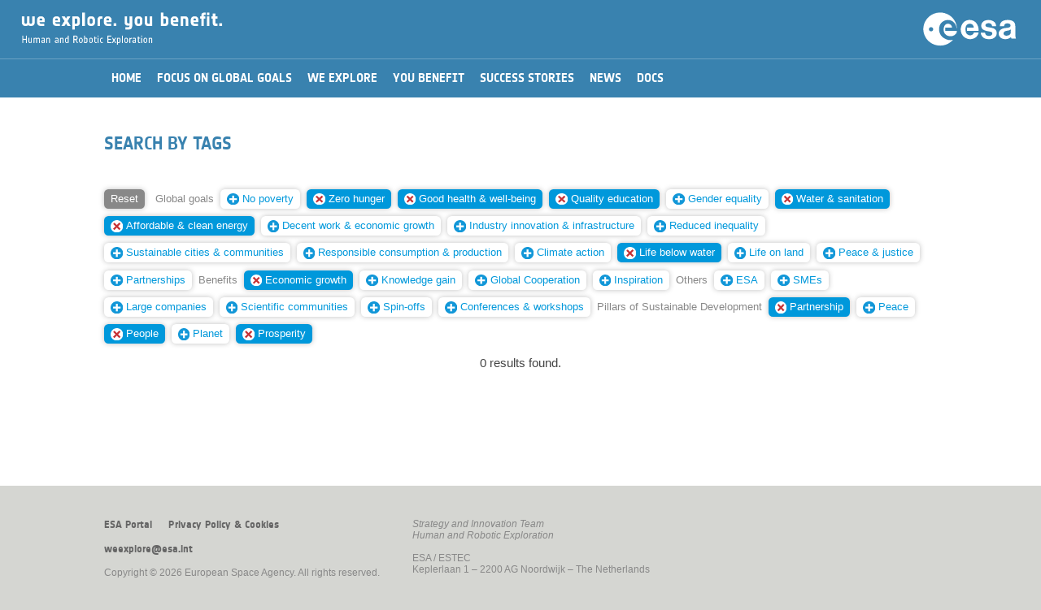

--- FILE ---
content_type: text/html; charset=UTF-8
request_url: https://youbenefit.spaceflight.esa.int/search-by-tags/?t=NDAsMTY0LDE1Myw0NiwxMTMsMTYxLDE0OSwxNjIsMTQ0LDQx
body_size: 16109
content:

<!DOCTYPE html>
<!--

	(c) European Space Agency. All rights reserved.

	Strategic Planning and Outreach Office
	Directorate of Human Spaceflight and Robotic Exploration

	Project Manager:	Iacopo Baroncini
	Date:			April 2016
	
-->
<html lang="en">


<head>
	<title>We explore. You benefit.</title>
	<meta charset="utf-8">
	<meta http-equiv="X-UA-Compatible" content="IE=edge">
	<meta name="viewport" content="width=device-width, initial-scale=1, user-scalable=no">
	<meta name="description" content="">
	<meta name="author" content="">
	<script type="text/javascript" src="/wp-content/themes/EsaHreStandard/js/jquery-3.6.0.js"></script>
	<script type="text/javascript" src="/wp-content/themes/EsaHreStandard/js/jquery-ui-1.8.2.custom.min.js"></script>
        <link rel="shortcut icon" href="/wp-content/themes/EsaHreStandard/images/favicon.png?i=1" type="image/png"/>
        <link rel="apple-touch-icon" sizes="180x180" href="/wp-content/themes/EsaHreStandard/images/favicon180.png?i=1"/>
        <link rel="icon" type="image/png" sizes="32x32" href="/wp-content/themes/EsaHreStandard/images/favicon32.png?i=1"/>
        <link rel="shortcut icon" type="image/png" sizes="16x16" href="/wp-content/themes/EsaHreStandard/images/favicon16.png?i=1"/>
	<link rel="stylesheet" type="text/css" href="/wp-content/themes/EsaHreStandard/style.css"/>
		<script type="text/javascript">
		function manageMenu() {
			var ref;
			var menuOff = document.getElementById("_ddmenu").style.display == "none"; 
			document.getElementById('_contentwp').style.display = (menuOff) ? "none" : "block";
			document.getElementById('_ddmenu').style.display = (menuOff) ? "block" : "none";
		}
		function searchOpen() {
			var txt = document.getElementById('keywords').value.trim();
			if (txt == "") return;
			//window.location = "/?s=" + btoa(txt);
			window.location = "/?s=" + encodeURIComponent(txt);
		}
		function process(e) {
		    var code = (e.keyCode ? e.keyCode : e.which);
		    if (code == 13) searchOpen();
		}
		function initPage() {}
		function scrollBegin() {
			var h = ($( window ).height() * 0.85) + 'px';
			$('html, body').animate({ scrollTop: h }, 'fast');
		}
	</script>
	</head>

<body onload="javascript:initPage();">
	<div id="_warning">
		<div style="color:#990000;text-align:center;margin-top:30pt;font-family:'NotesESAbold';font-size:10pt;">Best viewed in portrait orientation...</div>
	</div>
	<div id="_whole" style="width:100%;">
	<div id="_ddmenu"  class="onlyScreen" style="display: none;">
	<div id="_ddmenutop"></div>	<img class="_menubtn" src="/wp-content/themes/EsaHreStandard/images/menuclose.png" onclick="javascript:manageMenu();"/>
	</div>
	<div class="onlyScreen " id="_hdr2ph2">
		<img class="_menubtn" src="/wp-content/themes/EsaHreStandard/images/menu.png" onclick="javascript:manageMenu();"/><img id="_hdrtit2" src="/wp-content/themes/EsaHreStandard/images/weyb.png"/>
		<img class="_hdrlogo2 _desktop" src="/wp-content/themes/EsaHreStandard/images/esalogo.svg"/>
		<img class="_hdrlogo2 _mobile" src="/wp-content/themes/EsaHreStandard/images/esalogo2.svg"/>
	</div>
	<div id="_hdrprn" class="onlyPrint">
		<div style="text-align:right;"><img id="_hdrlogoprn" src="/wp-content/themes/EsaHreStandard/images/esalogoprn.jpg"/></div>
		<div style="text-align:left;"><img id="_hdrtitleprn" src="/wp-content/themes/EsaHreStandard/images/weybprn.jpg"/></div>
	</div>
	<div id="_contentwp">
	<center>
	<div id="_hdrgap"></div>
	<div id="_content">
		<div id="_menu" class=""><center><div id="_menu2"><table border="0" cellspacing="0" cellpadding="0"><tr><td onclick="javascript:window.location='/';" class=" _mi"><div>Home</div></td><td onclick="javascript:window.location='/global-goals/';" class=" _mi"><div>Focus on Global Goals</div></td><td onclick="javascript:window.location='/we-explore/';" class=" _mi"><div>We Explore</div></td><td onclick="javascript:window.location='/you-benefit/';" class=" _mi"><div>You Benefit</div></td><td onclick="javascript:window.location='/success-stories/';" class=" _mi"><div>Success Stories</div></td><td onclick="javascript:window.location='/news/';" class=" _mi"><div>News</div></td><td onclick="javascript:window.location='/documents/';" class=" _mi"><div>Docs</div></td></tr></table></div></center></div>
		


	<div id="primary" class="content-area _box">
		<main id="main" class="site-main" role="main">

		<link rel="stylesheet" type="text/css" href="/wp-content/themes/EsaHreStandard/style.css"/>
<style type="text/css">
	h2, h3 {
		margin-top:25pt;
		margin-bottom:15pt;
	}
	#_postimg {
		width:100%;
		height:35vh;
		min-height:400px;
		overflow: hidden;
	}
	#_postimgprn {
		width:100%;
		margin-bottom:20pt;
		height:250pt;
		overflow:hidden;
	}
	#_postimgcap {
		font-size:80%;
		color:#999;
		text-align:left;
		margin:5pt 0pt 25pt 0pt;
		font-style:italic;
	}

	#_postimgprn img {
		display:block;
		width:100%;
		margin:-10% 0;
	}
	._postdate {
		font-size:80%;
		text-align:left;
		//margin-top:0vh;
		margin-bottom:20pt;
	}
	._posttype {
		font-family:'NotesESAbold';
		color:#aaaaaa;
		font-size:110%;
		margin:10pt 0pt 0pt 0pt;
	}
	._infobox {
		float:left;
		width:300px;
	}
	._infobox ._imgbox {
		height:170px;
	}
	@media screen {
		onlyScreen {}
		onlyPrint {display:none;}
	}
	@media print {
		onlyScreen {display:none;}
		onlyPrint {}
	}
	@media screen and (max-width : 750px) and (orientation: portrait) {
		#_postimg {
			height:150px;
			min-height:150px;
		}
	}
</style>
<article id="post-613" class="post-613 page type-page status-publish hentry">
		<header class="entry-header">
		<h1 class="entry-title">Search by tags</h1><div id="_postimgcap"></div>	</header><!-- .entry-header -->
	<div class="entry-content">
		                <div class="onlyScreen">
                    <div class="_box" style="padding:0;">
                        <div class="_taggroup"><a href="/search-by-tags/"><span class="_tag _tagreset">Reset</span></a> <span class=" _tag _tagcat">Global&nbsp;goals</span> <a href="/search-by-tags/?t=NDAsMTY0LDE1Myw0NiwxMTMsMTYxLDE0OSwxNjIsMTQ0LDQxLDE0OA=="><span class="_tag"><img decoding="async" class="_tagnew" src="/wp-content/themes/EsaHreStandard/images/add.svg"/>No&nbsp;poverty</span></a> <a href="/search-by-tags/?t=NDAsMTY0LDE1Myw0NiwxMTMsMTYxLDE0OSwxNjIsNDE="><span class="_tag _tagsel"><img decoding="async" class="_tagdelete" src="/wp-content/themes/EsaHreStandard/images/remove.svg"/>Zero&nbsp;hunger</span></a> <a href="/search-by-tags/?t=MTY0LDE1Myw0NiwxMTMsMTYxLDE0OSwxNjIsMTQ0LDQx"><span class="_tag _tagsel"><img decoding="async" class="_tagdelete" src="/wp-content/themes/EsaHreStandard/images/remove.svg"/>Good&nbsp;health&nbsp;&amp;&nbsp;well-being</span></a> <a href="/search-by-tags/?t=NDAsMTY0LDE1Myw0NiwxMTMsMTYxLDE0OSwxNjIsMTQ0"><span class="_tag _tagsel"><img decoding="async" class="_tagdelete" src="/wp-content/themes/EsaHreStandard/images/remove.svg"/>Quality&nbsp;education</span></a> <a href="/search-by-tags/?t=NDAsMTY0LDE1Myw0NiwxMTMsMTYxLDE0OSwxNjIsMTQ0LDQxLDE0NQ=="><span class="_tag"><img decoding="async" class="_tagnew" src="/wp-content/themes/EsaHreStandard/images/add.svg"/>Gender&nbsp;equality</span></a> <a href="/search-by-tags/?t=NDAsMTY0LDE1Myw0NiwxNjEsMTQ5LDE2MiwxNDQsNDE="><span class="_tag _tagsel"><img decoding="async" class="_tagdelete" src="/wp-content/themes/EsaHreStandard/images/remove.svg"/>Water&nbsp;&amp;&nbsp;sanitation</span></a> <a href="/search-by-tags/?t=NDAsMTY0LDE1Myw0NiwxMTMsMTYxLDE2MiwxNDQsNDE="><span class="_tag _tagsel"><img decoding="async" class="_tagdelete" src="/wp-content/themes/EsaHreStandard/images/remove.svg"/>Affordable&nbsp;&amp;&nbsp;clean&nbsp;energy</span></a> <a href="/search-by-tags/?t=NDAsMTY0LDE1Myw0NiwxMTMsMTYxLDE0OSwxNjIsMTQ0LDQxLDE1MA=="><span class="_tag"><img decoding="async" class="_tagnew" src="/wp-content/themes/EsaHreStandard/images/add.svg"/>Decent&nbsp;work&nbsp;&amp;&nbsp;economic&nbsp;growth</span></a> <a href="/search-by-tags/?t=NDAsMTY0LDE1Myw0NiwxMTMsMTYxLDE0OSwxNjIsMTQ0LDQxLDQy"><span class="_tag"><img decoding="async" class="_tagnew" src="/wp-content/themes/EsaHreStandard/images/add.svg"/>Industry&nbsp;innovation&nbsp;&amp;&nbsp;infrastructure</span></a> <a href="/search-by-tags/?t=NDAsMTY0LDE1Myw0NiwxMTMsMTYxLDE0OSwxNjIsMTQ0LDQxLDE1MQ=="><span class="_tag"><img decoding="async" class="_tagnew" src="/wp-content/themes/EsaHreStandard/images/add.svg"/>Reduced&nbsp;inequality</span></a> <a href="/search-by-tags/?t=NDAsMTY0LDE1Myw0NiwxMTMsMTYxLDE0OSwxNjIsMTQ0LDQxLDE0Mw=="><span class="_tag"><img decoding="async" class="_tagnew" src="/wp-content/themes/EsaHreStandard/images/add.svg"/>Sustainable&nbsp;cities&nbsp;&amp;&nbsp;communities</span></a> <a href="/search-by-tags/?t=NDAsMTY0LDE1Myw0NiwxMTMsMTYxLDE0OSwxNjIsMTQ0LDQxLDE1Mg=="><span class="_tag"><img decoding="async" class="_tagnew" src="/wp-content/themes/EsaHreStandard/images/add.svg"/>Responsible&nbsp;consumption&nbsp;&amp;&nbsp;production</span></a> <a href="/search-by-tags/?t=NDAsMTY0LDE1Myw0NiwxMTMsMTYxLDE0OSwxNjIsMTQ0LDQxLDE0Nw=="><span class="_tag"><img decoding="async" class="_tagnew" src="/wp-content/themes/EsaHreStandard/images/add.svg"/>Climate&nbsp;action</span></a> <a href="/search-by-tags/?t=NDAsMTY0LDQ2LDExMywxNjEsMTQ5LDE2MiwxNDQsNDE="><span class="_tag _tagsel"><img decoding="async" class="_tagdelete" src="/wp-content/themes/EsaHreStandard/images/remove.svg"/>Life&nbsp;below&nbsp;water</span></a> <a href="/search-by-tags/?t=NDAsMTY0LDE1Myw0NiwxMTMsMTYxLDE0OSwxNjIsMTQ0LDQxLDE1NA=="><span class="_tag"><img decoding="async" class="_tagnew" src="/wp-content/themes/EsaHreStandard/images/add.svg"/>Life&nbsp;on&nbsp;land</span></a> <a href="/search-by-tags/?t=NDAsMTY0LDE1Myw0NiwxMTMsMTYxLDE0OSwxNjIsMTQ0LDQxLDE0Ng=="><span class="_tag"><img decoding="async" class="_tagnew" src="/wp-content/themes/EsaHreStandard/images/add.svg"/>Peace&nbsp;&amp;&nbsp;justice</span></a> <a href="/search-by-tags/?t=NDAsMTY0LDE1Myw0NiwxMTMsMTYxLDE0OSwxNjIsMTQ0LDQxLDQz"><span class="_tag"><img decoding="async" class="_tagnew" src="/wp-content/themes/EsaHreStandard/images/add.svg"/>Partnerships</span></a> <span class=" _tag _tagcat">Benefits</span> <a href="/search-by-tags/?t=NDAsMTY0LDE1MywxMTMsMTYxLDE0OSwxNjIsMTQ0LDQx"><span class="_tag _tagsel"><img decoding="async" class="_tagdelete" src="/wp-content/themes/EsaHreStandard/images/remove.svg"/>Economic&nbsp;growth</span></a> <a href="/search-by-tags/?t=NDAsMTY0LDE1Myw0NiwxMTMsMTYxLDE0OSwxNjIsMTQ0LDQxLDQ1"><span class="_tag"><img decoding="async" class="_tagnew" src="/wp-content/themes/EsaHreStandard/images/add.svg"/>Knowledge&nbsp;gain</span></a> <a href="/search-by-tags/?t=NDAsMTY0LDE1Myw0NiwxMTMsMTYxLDE0OSwxNjIsMTQ0LDQxLDQ3"><span class="_tag"><img decoding="async" class="_tagnew" src="/wp-content/themes/EsaHreStandard/images/add.svg"/>Global&nbsp;Cooperation</span></a> <a href="/search-by-tags/?t=NDAsMTY0LDE1Myw0NiwxMTMsMTYxLDE0OSwxNjIsMTQ0LDQxLDQ4"><span class="_tag"><img decoding="async" class="_tagnew" src="/wp-content/themes/EsaHreStandard/images/add.svg"/>Inspiration</span></a> <span class=" _tag _tagcat">Others</span> <a href="/search-by-tags/?t=NDAsMTY0LDE1Myw0NiwxMTMsMTYxLDE0OSwxNjIsMTQ0LDQxLDUw"><span class="_tag"><img decoding="async" class="_tagnew" src="/wp-content/themes/EsaHreStandard/images/add.svg"/>ESA</span></a> <a href="/search-by-tags/?t=NDAsMTY0LDE1Myw0NiwxMTMsMTYxLDE0OSwxNjIsMTQ0LDQxLDUz"><span class="_tag"><img decoding="async" class="_tagnew" src="/wp-content/themes/EsaHreStandard/images/add.svg"/>SMEs</span></a> <a href="/search-by-tags/?t=NDAsMTY0LDE1Myw0NiwxMTMsMTYxLDE0OSwxNjIsMTQ0LDQxLDU1"><span class="_tag"><img decoding="async" class="_tagnew" src="/wp-content/themes/EsaHreStandard/images/add.svg"/>Large&nbsp;companies</span></a> <a href="/search-by-tags/?t=NDAsMTY0LDE1Myw0NiwxMTMsMTYxLDE0OSwxNjIsMTQ0LDQxLDU0"><span class="_tag"><img decoding="async" class="_tagnew" src="/wp-content/themes/EsaHreStandard/images/add.svg"/>Scientific&nbsp;communities</span></a> <a href="/search-by-tags/?t=NDAsMTY0LDE1Myw0NiwxMTMsMTYxLDE0OSwxNjIsMTQ0LDQxLDUx"><span class="_tag"><img decoding="async" class="_tagnew" src="/wp-content/themes/EsaHreStandard/images/add.svg"/>Spin-offs</span></a> <a href="/search-by-tags/?t=NDAsMTY0LDE1Myw0NiwxMTMsMTYxLDE0OSwxNjIsMTQ0LDQxLDUy"><span class="_tag"><img decoding="async" class="_tagnew" src="/wp-content/themes/EsaHreStandard/images/add.svg"/>Conferences&nbsp;&amp;&nbsp;workshops</span></a> <span class=" _tag _tagcat">Pillars&nbsp;of&nbsp;Sustainable&nbsp;Development</span> <a href="/search-by-tags/?t=NDAsMTUzLDQ2LDExMywxNjEsMTQ5LDE2MiwxNDQsNDE="><span class="_tag _tagsel"><img decoding="async" class="_tagdelete" src="/wp-content/themes/EsaHreStandard/images/remove.svg"/>Partnership</span></a> <a href="/search-by-tags/?t=NDAsMTY0LDE1Myw0NiwxMTMsMTYxLDE0OSwxNjIsMTQ0LDQxLDE2NQ=="><span class="_tag"><img decoding="async" class="_tagnew" src="/wp-content/themes/EsaHreStandard/images/add.svg"/>Peace</span></a> <a href="/search-by-tags/?t=NDAsMTY0LDE1Myw0NiwxMTMsMTQ5LDE2MiwxNDQsNDE="><span class="_tag _tagsel"><img decoding="async" class="_tagdelete" src="/wp-content/themes/EsaHreStandard/images/remove.svg"/>People</span></a> <a href="/search-by-tags/?t=NDAsMTY0LDE1Myw0NiwxMTMsMTYxLDE0OSwxNjIsMTQ0LDQxLDE2Mw=="><span class="_tag"><img decoding="async" class="_tagnew" src="/wp-content/themes/EsaHreStandard/images/add.svg"/>Planet</span></a> <a href="/search-by-tags/?t=NDAsMTY0LDE1Myw0NiwxMTMsMTYxLDE0OSwxNDQsNDE="><span class="_tag _tagsel"><img decoding="async" class="_tagdelete" src="/wp-content/themes/EsaHreStandard/images/remove.svg"/>Prosperity</span></a> </div>
                        <div style="clear:both;height:0;"></div>
                    </div>
                    <div style="clear:both;">&nbsp;</div>
<div style="text-align:center;">0 results found.</div><div>&nbsp;</div>
	</div><!-- .entry-content -->
	</article><!-- #post-## -->

		</main><!-- .site-main -->
	</div><!-- .content-area -->

	</div>
	<div id="_footer" class="onlyScreen">
		<center>
		<div class="_box _ft" style="padding-top:30pt;">
			<div style="float:left;padding-right:30pt;padding-bottom:10pt;">
				<div id="_footerlinks"><span onclick="javascript:window.location='http://www.esa.int';">ESA Portal</span><span onclick="javascript:window.location='/privacy-policy-cookies';">Privacy Policy &amp; Cookies</span></div>
				<div>&nbsp;</div>
				<div><span onclick="javascript:window.location='mailto:weexplore@esa.int';">weexplore@esa.int</span></div>
				<div>&nbsp;</div>
				<div style="white-space:nowrap;">Copyright &copy; 2026 European Space Agency. All rights reserved.</div>
			</div>
			<div style="float:left;padding-bottom:10pt;">
				<div><i>Strategy and Innovation Team</i></div>
				<div><i>Human and Robotic Exploration</i></div>
				<div>&nbsp;</div>
				<div>ESA / ESTEC</div>
				<div>Keplerlaan 1 &ndash; 2200 AG Noordwijk &ndash; The Netherlands</div>
			</div>
			<div style="clear:both;height:0;"></div>
		</div>
		<div class="_box _ftmob" style="padding-top:30pt;">
			<div id="_footerlinks"><span onclick="javascript:window.location='http://www.esa.int';">ESA Portal</span><span onclick="javascript:window.location='/privacy-policy-cookies';">Privacy Policy &amp; Cookies</span></div>
			<div>&nbsp;</div>
			<div>&nbsp;</div>
			<div><i>Strategy and Innovation Team</i></div>
			<div><i>Human and Robotic Exploration</i></div>
			<div>&nbsp;</div>
			<div>ESA / ESTEC</div>
			<div>Keplerlaan 1 &ndash; 2200 AG Noordwijk<br/>The Netherlands</div>
			<div>&nbsp;</div>
			<div><span onclick="javascript:window.location='mailto:weexplore@esa.int';">weexplore@esa.int</span></div>
			<div>&nbsp;</div>
			<div style="white-space:nowrap;">&copy; 2026 European Space Agency.</div>
		</div>
		</center>
	</div>
	<div id="_footerprn" class="onlyPrint">
		<div>&nbsp;</div>
		<div>&nbsp;</div>
		<div style="text-align:center;width:100%;padding-top:10pt;font-size:75%;">Copyright &copy; 2026 European Space Agency. All rights reserved.</div>
	</div>
	</center>
	</div>
	
	</div>
</body>
</html>